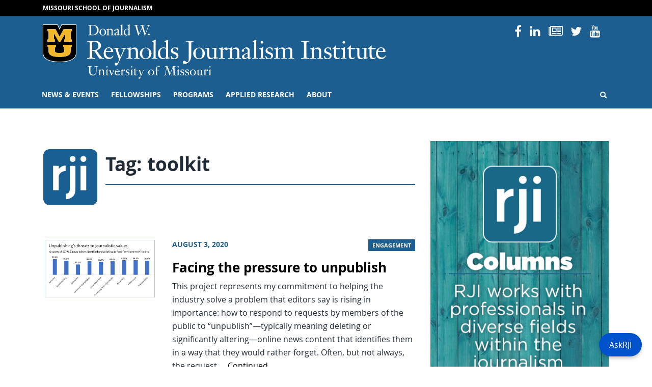

--- FILE ---
content_type: application/javascript
request_url: https://rjionline.org/wp-content/plugins/rji-chatbot/js/chatbot.js?0.1.2
body_size: 238
content:
document.addEventListener('DOMContentLoaded', () => {
  const askRJIButton = document.getElementById('askrji-button');
  const chatPopup    = document.getElementById('askrji-chat-popup');
  const closeButton  = document.getElementById('close-chat');
  const iframe       = document.getElementById('askrji-chat-frame');

  let chatInitialized = false;

  const FOCUSABLE = `
    a[href], area[href], iframe,
    input:not([disabled]), select:not([disabled]), textarea:not([disabled]),
    button:not([disabled]),
    [tabindex]:not([tabindex="-1"])
  `;

  function openChat () {
    // Lazily set the iframe src the first time a user opens the chat
    if (!chatInitialized) {
      const url = iframe.getAttribute('data-src');
      if (url) iframe.setAttribute('src', url);
      chatInitialized = true;
    }

    chatPopup.classList.add('visible');
    askRJIButton.setAttribute('aria-expanded', 'true');
    requestAnimationFrame(() => iframe.focus());
  }

  function closeChat () {
    chatPopup.classList.remove('visible');
    askRJIButton.setAttribute('aria-expanded', 'false');
    askRJIButton.focus();
  }

  askRJIButton.addEventListener('click', () => {
    chatPopup.classList.contains('visible') ? closeChat() : openChat();
  });

  closeButton.addEventListener('click', closeChat);

  chatPopup.addEventListener('keydown', e => {
    if (!chatPopup.classList.contains('visible')) return;
    if (e.key === 'Escape') { e.preventDefault(); closeChat(); return; }

    if (e.key !== 'Tab') return;
    const nodes = chatPopup.querySelectorAll(FOCUSABLE);
    if (!nodes.length) return;
    const first = nodes[0];
    const last  = nodes[nodes.length - 1];
    if (e.shiftKey && document.activeElement === first) { e.preventDefault(); last.focus(); }
    else if (!e.shiftKey && document.activeElement === last) { e.preventDefault(); first.focus(); }
  });
});
